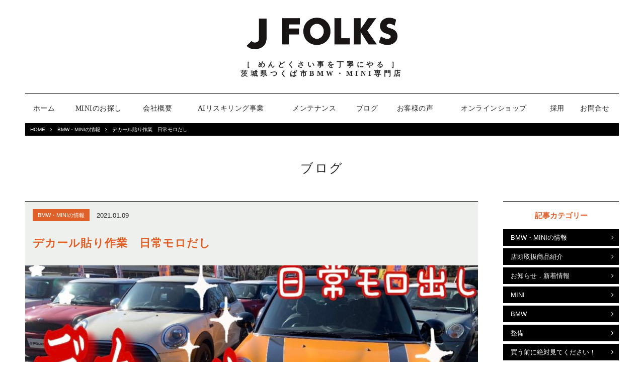

--- FILE ---
content_type: text/css
request_url: https://www.jfolks.com/wp-content/plugins/jat/css/home_top.css?ver=1
body_size: 442
content:
.jat-mainvisual {
  background: #eef0ee;
}

.jat-mainvisual__inner {
  max-width: 1260px;
  padding: 0 40px;
  margin-left: auto;
  margin-right: auto;
  position: relative;
}

@media (max-width: 900px) {
  .jat-mainvisual__inner {
    padding: 0 20px;
  }
}

.jat-mainvisual__img {
  width: 100%;
  height: auto;
}

.jat-mainvisual__text {
  width: calc(50% - 40px);
  font-size: 52px;
  font-weight: 700;
  line-height: 1.3;
  color: #fff;
  text-align: center;
}

@media (max-width: 1000px) {
  .jat-mainvisual__text {
    font-size: 48px;
  }
}

@media (max-width: 900px) {
  .jat-mainvisual__text {
    width: calc(50% - 20px);
  }
}

@media (max-width: 860px) {
  .jat-mainvisual__text {
    font-size: 32px;
  }
}

@media (max-width: 620px) {
  .jat-mainvisual__text {
    font-size: 24px;
  }
}

@media (max-width: 540px) {
  .jat-mainvisual__text {
    font-size: 18px;
  }
}

.jat-mainvisual__left-text {
  position: absolute;
  left: 40px;
  bottom: 5%;
}
.jat-mainvisual__right-text {
  position: absolute;
  right: 40px;
  bottom: 5%;
}

@media (max-width: 900px) {
  .jat-mainvisual__left-text {
    left: 20px;
  }
  .jat-mainvisual__right-text {
    position: absolute;
    right: 20px;
  }
}

.jat-line {
	display: flex;
	align-items: center;
	justify-content: center;
	gap: 100px;
	padding: 0 40px;
	margin-top: 32px;
}
@media (max-width: 620px) {
	.jat-line {
		padding: 0 20px;
	}
}
@media (max-width: 620px) {
	.jat-line {
		gap: 20px;
		margin-top: 24px;
	}
}
.jat-line__link {
	display: block;
	flex: 1;
	max-width: 320px;
}


.jat-line__link img {
	width: 100%;
	height: auto;
}

--- FILE ---
content_type: text/css
request_url: https://www.jfolks.com/wp-content/themes/folks/style.css?ver=1
body_size: 14485
content:
/*
Theme Name: JFOLKS 1.0
Theme URI: ---
Author: JFOLKS
Author URI: ---
Description: JFOLKS WordPress Themes
Version: 1.0.1ab
License: -
License URI: -
Tags: white

FontAwesome License: SIL Open Font License - http://scripts.sil.org/OFL
*/

/**
 * Reset
 * ==========================================================================
 */

html,
body,
div,
span,
applet,
object,
iframe,
h1,
h2,
h3,
h4,
h5,
h6,
p,
blockquote,
pre,
a,
abbr,
acronym,
address,
big,
cite,
code,
del,
dfn,
em,
font,
ins,
kbd,
q,
s,
samp,
small,
strike,
strong,
sub,
sup,
tt,
var,
dl,
dt,
dd,
ol,
ul,
li,
fieldset,
form,
label,
legend,
table,
caption,
tbody,
tfoot,
thead,
tr,
th,
td {
  margin: 0;
  padding: 0;
  border: 0;
  outline: 0;
  font-size: 100%;
  font-style: inherit;
  font-weight: inherit;
  font-family: inherit;
  vertical-align: baseline;
  background: transparent;
  -webkit-box-sizing: border-box;
  -moz-box-sizing: border-box;
  box-sizing: border-box;
}

body {
  line-height: 1;
}

*,
*:before,
*:after {
  -webkit-box-sizing: inherit;
  -moz-box-sizing: inherit;
  box-sizing: inherit;
}

article,
aside,
details,
figcaption,
figure,
footer,
header,
main,
nav,
section {
  display: block;
}

a {
  text-decoration: none;
  cursor: pointer;
  color: inherit;
  -webkit-tap-highlight-color: rgba(0, 0, 0, 0.3);
}

a:hover,
a:active {
  outline: 0;
}

a img {
  border: 0;
}

img {
  max-width: 100%;
  height: auto;
}

ul,
ol {
  list-style: none;
}

hr {
  display: block;
  height: 1px;
  border: 0;
  border-top: 1px solid #ccc;
  margin: 0 auto;
  padding: 0;
}

label {
  display: inline-block;
  vertical-align: middle;
}

pre {
  max-width: 100%;
  margin-bottom: 12px;
  padding: 10px;
  overflow: auto;
  line-height: 1.2;
  white-space: pre;
  white-space: pre-wrap;
  word-wrap: break-word;
  font-family: Inconsolata, monospace;
  background-color: rgba(0, 0, 0, 0.1);
  border: 1px solid #eee;
  -webkit-hyphens: none;
  -moz-hyphens: none;
  -ms-hyphens: none;
  hyphens: none;
}

input,
select,
button {
  margin: 0;
  padding: 0;
  vertical-align: middle;
  line-height: normal;
  font-size: inherit;
  -webkit-box-sizing: border-box;
  -moz-box-sizing: border-box;
  box-sizing: border-box;
}

input,
select {
  line-height: 1.5;
}

input[type="text"],
input[type="password"],
input[type="file"],
input[type="email"],
input[type="url"],
input[type="search"],
input[type="tel"],
input[type="number"],
input[type="date"],
input[type="datetime"],
input[type="datetime-local"],
input[type="month"],
input[type="week"],
input[type="time"],
input[type="range"],
input[type="color"],
input[type="button"],
input[type="submit"],
input[type="reset"],
select,
textarea,
button {
  border: none;
  outline: none;
  border-radius: 0;
}

input[type="radio"],
input[type="checkbox"],
input[type="file"],
input[type="date"],
input[type="datetime-local"],
input[type="month"],
input[type="week"],
input[type="time"],
input[type="range"],
input[type="color"],
input[type="button"],
input[type="submit"],
input[type="reset"],
select,
button,
label {
  cursor: pointer;
}

input[type="text"],
input[type="password"],
input[type="email"],
input[type="url"],
input[type="search"],
input[type="tel"],
input[type="image"],
input[type="button"],
input[type="submit"],
input[type="reset"],
textarea,
button {
  -webkit-appearance: none;
  -moz-appearance: none;
  appearance: none;
}

input[type="radio"],
input[type="checkbox"],
input[type="file"],
input[type="number"],
input[type="date"],
input[type="datetime"],
input[type="datetime-local"],
input[type="month"],
input[type="week"],
input[type="time"],
input[type="range"],
input[type="color"] {
  -webkit-appearance: normal;
  -moz-appearance: normal;
  appearance: normal;
}

input[type="radio"],
input[type="checkbox"] {
  position: relative;
  top: -0.11em;
}

input[type="number"],
input[type="datetime"],
input[type="color"] {
  background-image: -webkit-gradient(
    linear,
    left top,
    left bottom,
    from(#fff),
    to(#fff)
  );
  background-image: -webkit-linear-gradient(top, #fff, #fff);
}

input::-moz-focus-inner,
button::-moz-focus-inner {
  border: 0;
  padding: 0;
}

input[type="search"]::-webkit-search-cancel-button,
input[type="search"]::-webkit-search-decoration {
  -webkit-appearance: none;
}

button,
input[type="button"],
input[type="submit"],
input[type="reset"] {
  background: none;
}

::-webkit-input-placeholder,
::-moz-placeholder,
:-ms-input-placeholder,
:placeholder {
  line-height: inherit;
  color: #eee;
}

/**
  * Base
  * ==========================================================================
  */

/**
  * Fonts @font-face
  */

@font-face {
  font-family: FontAwesome;
  src: url("fonts/fontawesome-webfont.eot");
  src: url("fonts/fontawesome-webfont.woff") format("woff"),
    url("fonts/fontawesome-webfont.ttf") format("truetype");
  font-weight: normal;
  font-style: normal;
}

i {
  line-height: 1;
  letter-spacing: 0;
  font-weight: normal;
  font-style: normal;
  font-family: FontAwesome;
}

/**
  * General
  */

html {
  -webkit-text-size-adjust: 100%;
  -ms-text-size-adjust: 100%;
}

body {
  width: 100%;
  min-width: 320px;
  margin: 0 auto;
  overflow-x: hidden;
  line-height: 1;
  word-wrap: break-word;
  font-size: 13px;
  font-weight: 500;
  font-family: "游ゴシック", YuGothic, "ヒラギノ角ゴ ProN",
    "Hiragino Kaku Gothic ProN", "メイリオ", Meiryo, "ＭＳ ゴシック", sans-serif;
  color: #222;
  background: #fff;
}

::selection {
  background: #555;
  color: #fff;
}

::-moz-selection {
  background: #555;
  color: #fff;
}

/**
  * Table
  */

table {
  border-collapse: collapse;
  border-spacing: 0;
}

caption,
th,
td {
  font-weight: normal;
  text-align: left;
  word-break: break-all;
}

/**
  * Form
  */

form
  input:not([type="radio"]):not([type="checkbox"]):not([type="file"]):not(
    [type="range"]
  ):not([type="image"]):not([type="button"]):not([type="submit"]):not(
    [type="reset"]
  ),
form select,
form textarea {
  padding: 9px 10px;
  line-height: 1.3;
  font-family: inherit;
  background: #fff;
  border: 1px solid #888;
}

form
  input:not([type="radio"]):not([type="checkbox"]):not([type="file"]):not(
    [type="range"]
  ):not([type="image"]):not([type="button"]):not([type="submit"]):not(
    [type="reset"]
  ):hover,
form select:hover,
form textarea:hover {
  -webkit-box-shadow: 0 0 4px 0 rgba(0, 0, 0, 0.2) inset;
  box-shadow: 0 0 4px 0 rgba(0, 0, 0, 0.2) inset;
}

form
  input:not([type="radio"]):not([type="checkbox"]):not([type="file"]):not(
    [type="range"]
  ):not([type="image"]):not([type="button"]):not([type="submit"]):not(
    [type="reset"]
  ):focus,
form select:focus,
form textarea:focus {
  border: 1px solid #888;
}

form input[type="file"] {
  max-width: 220px;
  margin: 5px;
}

form input[type="number"] {
  max-width: 50px;
}

form input[type="color"] {
  max-width: 50px;
}

form select {
  padding: 6px 10px;
}

form textarea {
  width: 100%;
  height: 100px;
  vertical-align: top;
  line-height: 1.5;
  resize: vertical;
}

form button,
form input[type="button"],
form input[type="submit"],
form input[type="reset"] {
  min-width: 250px;
  margin: 10px;
  padding: 15px 5px;
  display: inline-block;
  vertical-align: middle;
  font-size: 18px;
  font-weight: bold;
  font-family: inherit;
  color: #fff;
  border-radius: 5px;
  -webkit-transition: background ease 0.2s;
  transition: background ease 0.2s;
}

form button[type="button"],
form button[type="submit"],
form input[type="button"],
form input[type="submit"] {
  background: #df6129;
}

form button[type="reset"],
form input[type="reset"] {
  background: #999;
}

form button:hover,
form input[type="button"]:hover,
form input[type="submit"]:hover,
form input[type="reset"]:hover {
  background: #000;
}

@media screen and (max-width: 700px) {
  form button,
  form input[type="button"],
  form input[type="submit"],
  form input[type="reset"] {
    min-width: 200px;
    font-size: 15px;
  }
}

@media screen and (max-width: 480px) {
  form button,
  form input[type="button"],
  form input[type="submit"],
  form input[type="reset"] {
    min-width: 150px;
    font-size: 14px;
  }
}

/**
  * WordPress
  */

.sticky {
}

.gallery-caption {
}

.bypostauthor {
}

div.fb-page,
div.fb-page iframe[style],
div.fb-page span {
  width: 100% !important;
}

/**
  * Class
  * ==========================================================================
  */

/**
  * Parts
  */

.categories {
  margin-right: 10px;
  padding: 5px 10px;
  display: inline-block;
  line-height: 1.3;
  font-size: 11px;
  color: #fff;
  background: #df6129;
}

.categories a:hover {
  text-decoration: underline;
}

time {
  margin: 5px 0;
  display: inline-block;
  vertical-align: middle;
}

/**
  * Button
  */

.view_more {
  max-width: 325px;
  margin: 30px auto;
  padding: 25px 5px;
  display: block;
  position: relative;
  text-align: center;
  letter-spacing: 0.1em;
  font-size: 16px;
  font-family: "游明朝", YuMincho, "ヒラギノ明朝 ProN", "Hiragino Mincho ProN",
    "ＭＳ Ｐ明朝", "MS PMincho", serif;
  border: 1px solid #000;
  -webkit-transition: color ease 0.2s, background ease 0.2s;
  transition: color ease 0.2s, background ease 0.2s;
}

.view_more:before {
  content: "";
  margin: 3px;
  display: block;
  position: absolute;
  top: 0;
  bottom: 0;
  left: 0;
  right: 0;
  border: 1px solid #000;
  -webkit-transition: border-color ease 0.2s;
  transition: border-color ease 0.2s;
}

.view_more:hover {
  color: #fff;
  background: #000;
}

.view_more:hover:before {
  border-color: #fff;
}

/**
  * Parts - Responsive
  */

@media screen and (max-width: 900px) {
  .view_more {
    max-width: 280px;
    font-size: 14px;
  }
}

@media screen and (max-width: 480px) {
  .view_more {
    max-width: 160px;
    padding: 20px 5px;
    font-size: 11px;
  }
}

/**
  * Layout
  * ==========================================================================
  */

/**
  * Frame
  */

#viewport {
  position: relative;
}

#container {
  width: 100%;
  position: relative;
  background: #fff;
}

#content {
  position: relative;
}

#content:after {
  content: "";
  display: block;
  clear: both;
}

.inside {
  max-width: 1260px;
  margin: 0 auto;
  padding: 0 40px;
  position: relative;
}

.inside:after {
  content: "";
  display: block;
  clear: both;
}

/**
  * Header
  */

header {
  padding-top: 30px;
  position: relative;
  z-index: 20;
}

header h1 {
  text-align: center;
}

header h1 a {
  display: inline-block;
  -webkit-transition: opacity ease 0.2s;
  transition: opacity ease 0.2s;
}

header h1 a:hover {
  opacity: 0.6;
}

header p {
  margin-top: 15px;
  margin-bottom: 30px;
  text-align: center;
  line-height: 1.3;
  letter-spacing: 0.4em;
  font-size: 14px;
  font-weight: bold;
  font-family: "游明朝", YuMincho, "ヒラギノ明朝 ProN", "Hiragino Mincho ProN",
    "ＭＳ Ｐ明朝", "MS PMincho", serif;
}

header p a {
  margin-top: 5px;
  display: inline-block;
  letter-spacing: 0.1em;
  font-size: 22px;
}

/**
  * Navi
  */

.globalnavi {
  border-top: 1px solid #000;
}

.globalnavi ul {
  width: 100%;
  display: table;
}

.globalnavi li {
  display: table-cell;
  position: relative;
  text-align: center;
  line-height: 1.3;
  letter-spacing: 0.5px;
  font-size: 14px;
  font-family: "游明朝", YuMincho, "ヒラギノ明朝 ProN", "Hiragino Mincho ProN",
    "ＭＳ Ｐ明朝", "MS PMincho", serif;
}

.globalnavi li a {
  padding: 20px 5px;
  display: block;
  -webkit-transition: color ease 0.2s;
  transition: color ease 0.2s;
}

.globalnavi li.current a,
.globalnavi li a:hover {
  color: #df6129;
}

.globalnavi li .child_page {
  display: none;
  position: absolute;
  top: 100%;
  left: -20px;
  right: -20px;
}

.globalnavi li:hover .child_page {
  display: block;
  font-size: 12px;
}

.globalnavi li .child_page:before {
  content: "";
  width: 10px;
  height: 10px;
  margin-top: -20px;
  margin-left: -10px;
  display: block;
  position: absolute;
  top: 0;
  left: 50%;
  border: 10px solid transparent;
  border-bottom: 10px solid #df6129;
}

.globalnavi li .child_page a {
  padding: 15px 10px;
  color: #fff;
  background: #df6129;
  -webkit-transition: background ease 0.2s;
  transition: background ease 0.2s;
}

.globalnavi li .child_page a.current,
.globalnavi li .child_page a:hover {
  background: #9a451e;
}

/**
  * Main
  */

main.multi_column {
  width: 100%;
  margin-right: -230px;
  padding-right: 280px;
  float: left;
}

article {
  margin-bottom: 100px;
}

article .thumbnail img {
  display: block;
}

article .editor-area {
  margin-top: 30px;
}

/**
  * Sidebar
  */

.sidebar {
  width: 230px;
  margin-bottom: 100px;
  float: right;
  overflow: hidden;
}

.sidebar section {
  padding-top: 20px;
  border-top: 1px solid #000;
  margin-bottom: 20px;
}

.sidebar h3 {
  margin-bottom: 20px;
  text-align: center;
  font-size: 15px;
  font-weight: bold;
  color: #df6129;
}

.sidebar li {
  font-size: 13px;
}

.sidebar li:not(:first-child) {
  margin-top: 5px;
}

.sidebar li a {
  padding: 10px 30px 10px 15px;
  display: block;
  position: relative;
  color: #fff;
  background: #000;
  -webkit-transition: background ease 0.2s;
  transition: background ease 0.2s;
}

.sidebar li a:after {
  content: "\f105";
  position: absolute;
  top: 50%;
  right: 10px;
  line-height: 0;
  font-family: FontAwesome;
}

.sidebar li a:hover {
  background: #555;
}

.bunner-lists a {
  display: block;
  -webkit-transition: opacity ease 0.2s;
  transition: opacity ease 0.2s;
}

.bunner-lists a:hover {
  opacity: 0.8;
}

.bunner-lists a:not(:first-child) {
  margin-top: 10px;
}

.bunner-lists img {
  display: block;
}

/**
  * Footer
  */

footer {
  padding-top: 30px;
  position: relative;
  color: #fff;
  background: #000;
}

footer h1 {
  text-align: center;
}

footer h1 a {
  display: inline-block;
}

footer ul {
  width: 100%;
  padding: 15px 30px;
  display: table;
}

footer li {
  display: table-cell;
  text-align: center;
  line-height: 1.3;
  letter-spacing: 0.5px;
  font-size: 12px;
  font-family: "游明朝", YuMincho, "ヒラギノ明朝 ProN", "Hiragino Mincho ProN",
    "ＭＳ Ｐ明朝", "MS PMincho", serif;
}

footer li a {
  padding: 15px 10px;
  display: block;
  -webkit-transition: color ease 0.2s;
  transition: color ease 0.2s;
}

footer li.current a,
footer li a:hover {
  color: #df6129;
}

footer small {
  padding: 10px;
  display: block;
  text-align: center;
  line-height: 1.3;
  letter-spacing: 0.1em;
  font-size: 11px;
  font-weight: normal;
  font-family: "游明朝", YuMincho, "ヒラギノ明朝 ProN", "Hiragino Mincho ProN",
    "ＭＳ Ｐ明朝", "MS PMincho", serif;
  background: #df6229;
}

/**
  * Module
  * ==========================================================================
  */

/**
  * Breadcrumb
  */

#breadcrumb {
  margin-bottom: 30px;
  padding: 5px 10px;
  color: #fff;
  background: #000;
}

#breadcrumb ul:after {
  content: "";
  display: block;
  clear: both;
}

#breadcrumb li {
  float: left;
  line-height: 1.5;
  font-size: 10px;
}

#breadcrumb li:not(:first-child):before {
  content: "\f105";
  margin: 0 10px;
  line-height: 0;
  font-family: FontAwesome;
}

#breadcrumb li a:hover {
  text-decoration: underline;
}

/**
  * Paging
  */

#paging {
  margin-top: 30px;
  text-align: center;
  font-size: 12px;
}

#paging li {
  margin: 0 2px 4px;
  display: inline-block;
  font-size: 13px;
}

#paging a {
  display: block;
  color: #fff;
  background: #ccc;
  -webkit-transition: background ease 0.2s;
  transition: background ease 0.2s;
}

#paging a:hover {
  background: #df6129;
}

#paging .page-numbers:not(.dots) {
  padding: 8px 12px;
}

#paging .current {
  display: block;
  color: #fff;
  background: #df6129;
}

#paging .dots {
  vertical-align: sub;
}

/**
  * Pagelinks
  */

.pagelinks {
  margin-top: 100px;
  text-align: center;
  font-size: 12px;
}

.pagelinks p {
  margin-bottom: 10px;
}

.pagelinks span {
  margin: 0 2px;
  padding: 15px 10px;
  display: inline-block;
  font-size: 11px;
  border-bottom: 1px solid #aaa;
}

.pagelinks a {
  display: inline-block;
  color: #fff;
  background: #df6129;
}

.pagelinks a:hover {
  background: #000;
}

/**
  * Posts content
  * ==========================================================================
  */

/**
  * Posts common
  */

.category-title {
  margin-bottom: 15px;
  padding: 10px 15px;
  line-height: 1.3;
  font-size: 18px;
  font-family: "游明朝", YuMincho, "ヒラギノ明朝 ProN", "Hiragino Mincho ProN",
    "ＭＳ Ｐ明朝", "MS PMincho", serif;
  color: #fff;
  background: #000;
}

/**
  * Card-archive
  */

#card-archive {
  background: #eef0ee;
}

#card-archive ul:after {
  content: "";
  display: block;
  clear: both;
}

#card-archive ul li {
  width: 33.3%;
  padding: 10px;
  float: left;
}

#card-archive ul li:nth-child(3n + 1) {
  clear: both;
}

#card-archive ul li a {
  padding: 15px;
  display: block;
  background: #fff;
  border: 2px solid #fff;
  -webkit-transition: background ease 0.2s, border-color ease 0.2s;
  transition: background ease 0.2s, border-color ease 0.2s;
}

#card-archive ul li a:hover {
  background: #eee;
  border-color: #df6229;
}

#card-archive ul li time {
  padding: 2px 8px;
  display: inline-block;
  font-size: 12px;
  color: #fff;
  background: #df6229;
}

#card-archive ul li h2,
#card-archive ul li h3 {
  margin-top: 10px;
  line-height: 1.3;
  font-size: 16px;
  font-weight: bold;
}

#card-archive ul li p {
  margin-top: 8px;
  line-height: 1.3;
  font-size: 12px;
}

#card-archive ul li .thumbnail {
  margin-top: 10px;
}

#card-archive ul li .thumbnail img {
  margin: 0 auto;
  display: block;
}

@media screen and (max-width: 900px) {
  #card-archive ul li {
    padding: 3px;
  }

  #card-archive ul li a {
    padding: 10px;
  }
}

@media screen and (max-width: 700px) {
  #card-archive ul li:nth-child(3n + 1) {
    clear: none;
  }

  #card-archive ul li:nth-child(2n + 1) {
    clear: both;
  }

  #card-archive ul li h2 {
    font-size: 14px;
  }

  #card-archive ul li p {
    font-size: 11px;
  }
}

@media screen and (max-width: 600px) {
  #card-archive ul li {
    width: 50%;
  }
}

@media screen and (max-width: 480px) {
  #card-archive ul li h2 {
    font-size: 12px;
  }

  #card-archive ul li p {
    font-size: 10px;
  }
}

/**
  * Posts-archive
  */

#post-archive {
  margin-bottom: 50px;
}

#post-archive ul li {
  padding: 20px 0;
  border-bottom: 1px solid #000;
}

#post-archive ul li:first-child {
  border-top: 1px solid #000;
}

#post-archive ul li:after {
  content: "";
  display: block;
  clear: both;
}

#post-archive ul li .thumbnail {
  width: 250px;
  float: left;
}

#post-archive ul li .thumbnail a {
  display: block;
  -webkit-transition: opacity ease 0.2s;
  transition: opacity ease 0.2s;
}

#post-archive ul li .thumbnail a:hover {
  opacity: 0.8;
}

#post-archive ul li .thumbnail img {
  display: block;
}

#post-archive ul li .post-content {
  margin-left: 270px;
}

#post-archive ul li h2 {
  margin-top: 10px;
  line-height: 1.3;
  letter-spacing: 0.05em;
  font-size: 18px;
  font-weight: bold;
  color: #df6129;
}

#post-archive ul li h2 a:hover {
  text-decoration: underline;
}

#post-archive .excerpt {
  margin-top: 10px;
}

#post-archive .excerpt p {
  line-height: 1.5;
  font-size: 12px;
}

@media screen and (max-width: 700px) {
  #post-archive ul li .thumbnail {
    width: 200px;
  }

  #post-archive ul li .post-content {
    margin-left: 220px;
  }
}

@media screen and (max-width: 480px) {
  #post-archive ul li .thumbnail {
    width: 120px;
  }

  #post-archive ul li .post-content {
    margin-left: 130px;
  }

  #post-archive ul li h2 {
    margin-top: 5px;
    font-size: 13px;
  }

  #post-archive .excerpt {
    margin-top: 5px;
  }

  #post-archive .excerpt p {
    font-size: 10px;
  }
}

/**
  * Posts-single
  */

#post-single {
  border-top: 1px solid #000;
}

#post-title {
  padding: 15px;
  background: #eef0ed;
}

#post-title h1 {
  margin: 30px auto 15px;
  line-height: 1.3;
  letter-spacing: 0.05em;
  font-size: 22px;
  font-weight: bold;
  color: #df6129;
}

#post-single .wp_social_bookmarking-block {
  margin-bottom: 30px;
  padding: 0 10px;
  background: #000;
}

#post-single .wp_social_bookmarking-block .wp_social_bookmarking_light {
  padding-top: 10px !important;
  padding-bottom: 8px !important;
}

@media screen and (max-width: 480px) {
  #post-title h1 {
    margin: 10px auto;
    font-size: 16px;
  }
}

/**
  * BMW_MINI common
  */

#type_nav {
  margin-bottom: 15px;
  text-align: right;
}

#type_nav a {
  padding: 5px 15px;
  display: inline-block;
  letter-spacing: 0.05em;
  font-size: 14px;
  font-family: "游明朝", YuMincho, "ヒラギノ明朝 ProN", "Hiragino Mincho ProN",
    "ＭＳ Ｐ明朝", "MS PMincho", serif;
  border: 1px solid #999;
  -webkit-transition: color ease 0.2s, background ease 0.2s,
    border-color ease 0.2s;
  transition: color ease 0.2s, background ease 0.2s, border-color ease 0.2s;
}

#type_nav a.current,
#type_nav a:hover {
  color: #fff;
  background: #df6129;
  border-color: #df6129;
}

#type_nav a:not(:first-child) {
  margin-left: 5px;
}

.car_detail-table {
  width: 100%;
}

.car_detail-table th,
.car_detail-table td {
  padding: 7px 0 7px 10px;
  line-height: 1.3;
  letter-spacing: -0.05em;
  font-size: 12px;
  border-bottom: 1px dotted #000;
}

.car_detail-table th {
  width: 90px;
  min-width: 90px;
  background: #eef0ee;
}

.car_price p {
  display: inline-block;
  font-size: 18px;
  font-weight: bold;
  color: #df6129;
}

.car_price p:not(:first-child) {
  margin-left: 25px;
}

.car_price p .price {
  position: relative;
  top: 3px;
  vertical-align: bottom;
  font-size: 30px;
}

.car_price p .yen {
  font-size: 22px;
}

@media screen and (max-width: 700px) {
  #type_nav {
    text-align: center;
  }
}

@media screen and (max-width: 480px) {
  #type_nav a {
    font-size: 12px;
  }
}

/**
  * BMW_MINI-archive
  */

#bmw-mini-archive {
  margin-bottom: 50px;
  padding-top: 15px;
  border-top: 1px solid #000;
}

#bmw-mini-archive ul {
  width: calc(100% + 20px);
  position: relative;
  left: -10px;
}

#bmw-mini-archive ul:after {
  content: "";
  display: block;
  clear: both;
}

#bmw-mini-archive ul li {
  margin-bottom: 30px;
  padding: 0 10px;
  float: left;
}

#bmw-mini-archive ul li .car-header a {
  display: block;
  -webkit-transition: opacity ease 0.2s;
  transition: opacity ease 0.2s;
}

#bmw-mini-archive ul li .car-header a:hover {
  opacity: 0.8;
}

#bmw-mini-archive ul li .thumbnail img {
  display: block;
}

#bmw-mini-archive ul li h2 {
  padding: 5px 10px;
  line-height: 1.3;
  letter-spacing: 0.05em;
  font-size: 14px;
  font-weight: bold;
  color: #fff;
  background: #000;
}

#bmw-mini-archive ul li .car-footer {
  padding: 5px 0;
}

#bmw-mini-archive ul li .car_price {
  margin: 3px 10px;
  display: inline-block;
}

#bmw-mini-archive ul li .car_link {
  padding: 5px 10px;
  display: block;
  float: right;
  font-size: 14px;
  font-weight: bold;
  color: #df6129;
  background: #f5dbcf;
  -webkit-transition: color ease 0.2s, background ease 0.2s;
  transition: color ease 0.2s, background ease 0.2s;
}

#bmw-mini-archive ul li .car_link:hover {
  color: #fff;
  background: #df6129;
}

#bmw-mini-archive ul li .car_link:after {
  content: "\f107";
  margin-left: 10px;
  line-height: 0;
  font-family: FontAwesome;
}

#bmw-mini-front:after {
  content: "";
  display: block;
  clear: both;
}

#bmw-mini-front section {
  width: 50%;
  float: left;
}

#bmw-mini-front section:first-child {
  padding-right: 15px;
  border-right: 1px solid #999;
}

#bmw-mini-front section:first-child + section {
  padding-left: 15px;
}

@media screen and (min-width: 901px) {
  #bmw-mini-archive ul li {
    width: 25%;
  }

  #bmw-mini-archive ul li:nth-child(4n + 1) {
    clear: both;
  }

  #bmw-mini-front section ul li {
    width: 50%;
  }

  #bmw-mini-front ul li:nth-child(4n + 1) {
    clear: none;
  }

  #bmw-mini-front ul li:nth-child(2n + 1) {
    clear: both;
  }
}

@media screen and (max-width: 900px) and (min-width: 601px) {
  #bmw-mini-archive ul li {
    width: 33.3%;
  }

  #bmw-mini-archive ul li:nth-child(3n + 1) {
    clear: both;
  }

  #bmw-mini-front section ul li {
    width: 50%;
  }

  #bmw-mini-front ul li:nth-child(3n + 1) {
    clear: none;
  }

  #bmw-mini-front ul li:nth-child(2n + 1) {
    clear: both;
  }

  #bmw-mini-front section ul li {
    width: auto;
    float: none;
  }

  #bmw-mini-front section ul li:nth-child(2n + 1) {
    clear: none;
  }
}

@media screen and (max-width: 600px) and (min-width: 481px) {
  #bmw-mini-archive ul li {
    width: 50%;
  }

  #bmw-mini-archive ul li:nth-child(2n + 1) {
    clear: both;
  }

  #bmw-mini-front section ul li {
    width: auto;
    float: none;
  }

  #bmw-mini-front section ul li:nth-child(2n + 1) {
    clear: none;
  }
}

@media screen and (max-width: 480px) {
  #bmw-mini-archive ul li {
    width: auto;
    float: none;
  }

  #bmw-mini-archive ul li:nth-child(2n + 1) {
    clear: none;
  }

  #bmw-mini-front section {
    width: auto;
    float: none;
  }

  #bmw-mini-front section:first-child {
    padding-right: 0;
    border-right: none;
  }

  #bmw-mini-front section:not(:first-child) {
    margin-top: 50px;
  }
}

@media screen and (max-width: 700px) {
  .car_detail-table th,
  .car_detail-table td {
    font-size: 10px;
  }

  .car_detail-table th {
    width: auto;
    min-width: 0;
  }
}

/**
  * BMW_MINI-single
  */

#bmw-mini-single section {
  margin-top: 30px;
}

#bmw-mini-single section > h1 {
  padding: 5px 15px;
  line-height: 1.3;
  font-size: 15px;
  color: #fff;
  background: #df6129;
}

#bmw-mini-single #cars_editor-area {
  padding: 0 30px;
  line-height: 1.5;
}

#bmw-mini-title h1 {
  padding: 10px 15px;
  line-height: 1.3;
  letter-spacing: 0.05em;
  font-size: 22px;
  font-weight: bold;
  color: #fff;
  background: #000;
}

#bmw-mini-title .car_price {
  padding: 15px 0 25px;
}

#car_summary:after {
  content: "";
  display: block;
  clear: both;
}

#car_gallery {
  width: 700px;
  float: left;
}

#car_gallery img {
  margin: 0 auto;
  display: block;
}

#car_gallery .viewer {
  position: relative;
  background: #000;
}

#car_gallery .viewer li {
  position: absolute;
  top: 0;
  bottom: 0;
  right: 0;
  left: 0;
  opacity: 0;
  -webkit-transition: opacity ease 0.5s;
  transition: opacity ease 0.9s;
}

#car_gallery .viewer li.show {
  position: relative;
  z-index: 1;
  opacity: 1;
}

#car_gallery figcaption {
  padding: 10px 15px;
  text-align: center;
  line-height: 1.3;
  color: #fff;
  background: #000;
}

#car_gallery .gallery_thumbnail {
  margin-top: 10px;
  padding: 10px 25px;
  position: relative;
  background: #edefed;
}

#car_gallery .gallery_thumbnail .inner {
  overflow: hidden;
}

#car_gallery .gallery_thumbnail-nav {
  position: absolute;
  top: 0;
  bottom: 0;
  left: 0;
  right: 0;
}

#car_gallery .gallery_thumbnail-nav a {
  width: 25px;
  padding: 10px 0;
  position: absolute;
  top: 0;
  bottom: 0;
  text-align: center;
  line-height: 0;
  font-size: 18px;
  color: #df6129;
  -webkit-transition: color ease 0.2s, background ease 0.2s;
  transition: color ease 0.2s, background ease 0.2s;
}

#car_gallery .gallery_thumbnail-nav i {
  margin-top: -9px;
  position: absolute;
  top: 50%;
  left: 0;
  right: 0;
}

#car_gallery .gallery_thumbnail-nav a:hover {
  color: #fff;
  background: #df6129;
}

#car_gallery .gallery_thumbnail-nav .left {
  left: 0;
}

#car_gallery .gallery_thumbnail-nav .right {
  right: 0;
}

#car_gallery .gallery_thumbnail ul {
  position: relative;
  z-index: 2;
  -webkit-transition: -webkit-transform ease 0.3s;
  transition: transform ease 0.3s;
}

#car_gallery .gallery_thumbnail ul:after {
  content: "";
  display: block;
  clear: both;
}

#car_gallery .gallery_thumbnail li {
  width: 20%;
  float: left;
}

#car_gallery .gallery_thumbnail li a {
  padding: 0 5px;
  display: block;
  -webkit-transition: opacity ease 0.2s;
  transition: opacity ease 0.2s;
}

#car_gallery .gallery_thumbnail li a:hover {
  opacity: 0.7;
}

#car_information {
  margin-left: 740px;
}

#car_information .car_detail-table {
  border-top: 1px dotted #000;
}

#car_information .car_contact-link {
  max-width: 250px;
  margin: 30px auto 0;
  padding: 10px;
  display: block;
  text-align: center;
  line-height: 1.3;
  font-size: 18px;
  color: #fff;
  background: #df6129;
  border-radius: 5px;
  -webkit-transition: background ease 0.2s;
  transition: background ease 0.2s;
}

#car_information .car_contact-link:hover {
  background: #000;
}

#car_share {
  margin-top: 20px;
  text-align: center;
}

#car_share a {
  margin: 0 2px;
  display: inline-block;
  -webkit-transition: opacity ease 0.2s;
  transition: opacity ease 0.2s;
}

#car_share a:hover {
  opacity: 0.8;
}

#car_share img {
  display: block;
}

#equipment_list {
  width: calc(100% + 5px);
  margin-top: 10px;
  position: relative;
  left: -2px;
}

#equipment_list:after {
  content: "";
  display: block;
  clear: both;
}

#equipment_list li {
  width: 16.66%;
  padding: 13px 5px;
  float: left;
  text-align: center;
  line-height: 1.3;
  letter-spacing: -0.05em;
  color: #999;
  background: #edefed;
  border: 2px solid #fff;
}

#equipment_list li.current {
  color: #000;
  background: #fbddcf;
}

#equipment_list li:nth-child(6n + 1) {
  clear: both;
}

#caution {
  margin-top: 5px;
}

#caution p {
  line-height: 1.3;
  font-size: 12px;
}

#car_data-text,
#car_data-input {
  display: none;
}

@media screen and (max-width: 1080px) {
  #car_gallery {
    width: 70%;
  }

  #car_information {
    margin-left: 70%;
    padding-left: 20px;
  }
}

@media screen and (max-width: 740px) {
  #car_gallery {
    width: auto;
    float: none;
  }

  #car_gallery .gallery_thumbnail li {
    width: 20%;
  }

  #car_information {
    margin-top: 30px;
    margin-left: 0;
    padding-left: 0;
  }
}

@media screen and (max-width: 900px) {
  #car_gallery .gallery_thumbnail li {
    width: 25%;
  }

  #equipment_list li {
    width: 20%;
    font-size: 11px;
  }

  #equipment_list li:nth-child(6n + 1) {
    clear: none;
  }

  #equipment_list li:nth-child(5n + 1) {
    clear: both;
  }
}

@media screen and (max-width: 700px) {
  #bmw-mini-title h1 {
    font-size: 18px;
  }

  #bmw-mini-single .car_price p {
    font-size: 15px;
  }

  #bmw-mini-single .car_price p .price {
    font-size: 24px;
  }

  #bmw-mini-single .car_price p .yen {
    font-size: inherit;
  }

  #bmw-mini-single .car_detail-table th {
    width: auto;
    min-width: 0;
  }

  #equipment_list li {
    width: 25%;
    font-size: 10px;
  }

  #equipment_list li:nth-child(5n + 1) {
    clear: none;
  }

  #equipment_list li:nth-child(4n + 1) {
    clear: both;
  }
}

@media screen and (max-width: 600px) {
  #car_gallery .gallery_thumbnail li {
    width: 25%;
  }
}

@media screen and (max-width: 480px) {
  #bmw-mini-title h1 {
    font-size: 15px;
  }

  #bmw-mini-single .car_price p {
    font-size: 12px;
  }

  #bmw-mini-single .car_price p:not(:first-child) {
    margin-left: 15px;
  }

  #bmw-mini-single .car_price p .price {
    top: 0;
    font-size: 15px;
  }

  #car_gallery .gallery_thumbnail li {
    width: 33.3%;
  }

  #car_gallery figcaption {
    font-size: 10px;
  }

  #equipment_list li {
    width: 33.3%;
    font-size: 8px;
  }

  #equipment_list li:nth-child(4n + 1) {
    clear: none;
  }

  #equipment_list li:nth-child(3n + 1) {
    clear: both;
  }

  #caution p {
    font-size: 10px;
  }

  #bmw-mini-single #cars_editor-area {
    padding: 0;
  }
}

/**
  * Gallery-archive
  */

#gallery-archive {
  margin-bottom: 50px;
}

#gallery-archive #paging {
  padding-top: 30px;
  border-top: 1px solid #000;
}

#gallery-archive ul:after {
  content: "";
  display: block;
  clear: both;
}

#gallery-archive ul li {
  width: 33.33%;
  float: left;
}

#gallery-archive ul li a {
  display: block;
  position: relative;
}

#gallery-archive ul li .background_thumbnail {
  height: 150px;
  background: no-repeat center;
  background-size: cover;
}

#gallery-archive ul li h2 {
  position: absolute;
  top: 0;
  bottom: 0;
  left: 0;
  right: 0;
  text-align: center;
  line-height: 1.3;
  letter-spacing: 0.05em;
  font-size: 18px;
  font-weight: bold;
  color: #fff;
  opacity: 0;
  -webkit-transition: opacity ease 0.2s;
  transition: opacity ease 0.2s;
}

#gallery-archive ul li a:hover h2 {
  opacity: 1;
}

#gallery-archive ul li h2:before {
  content: "";
  position: absolute;
  top: 0;
  bottom: 0;
  left: 0;
  right: 0;
  background: rgba(223, 98, 41, 0.7);
}

#gallery-archive ul li h2 span {
  margin-top: -10px;
  position: absolute;
  top: 50%;
  left: 0;
  right: 0;
  z-index: 2;
  text-decoration: underline;
}

@media screen and (max-width: 600px) {
  #gallery-archive ul li {
    width: 50%;
  }
}

@media screen and (max-width: 480px) {
  #gallery-archive ul li {
    width: 50%;
  }

  #gallery-archive ul li .background_thumbnail {
    height: 130px;
  }
}

/**
  * Gallery-single
  */

#gallery-title {
  margin-bottom: 20px;
  padding: 10px 15px;
  line-height: 1.3;
  letter-spacing: 0.05em;
  font-size: 18px;
  font-family: "游明朝", YuMincho, "ヒラギノ明朝 ProN", "Hiragino Mincho ProN",
    "ＭＳ Ｐ明朝", "MS PMincho", serif;
  color: #fff;
  background: #000;
}

#gallery-title i {
  margin: 0 10px;
  line-height: 0;
  font-size: 22px;
}

#image_gallery .viewer {
  padding-bottom: 20px;
  position: relative;
  border-bottom: 1px solid #000;
}

#image_gallery .viewer li {
  position: absolute;
  top: 0;
  bottom: 0;
  right: 0;
  left: 0;
  opacity: 0;
  -webkit-transition: opacity ease 0.5s;
  transition: opacity ease 0.9s;
}

#image_gallery .viewer li.show {
  position: relative;
  z-index: 1;
  opacity: 1;
}

#image_gallery figcaption {
  padding: 15px 15px 0;
  text-align: center;
  line-height: 1.3;
}

#image_gallery .gallery_thumbnail-nav {
  margin-top: 15px;
  position: relative;
  text-align: center;
}

#image_gallery .gallery_thumbnail-nav .history_back {
  padding: 10px 15px;
  display: inline-block;
  line-height: 1.3;
  font-size: 15px;
  color: #fff;
  background: #df6129;
  -webkit-transition: background ease 0.2s;
  transition: background ease 0.2s;
}

#image_gallery .gallery_thumbnail-nav .history_back:hover {
  background: #000;
}

#image_gallery .gallery_thumbnail-nav .left,
#image_gallery .gallery_thumbnail-nav .right {
  width: 40px;
  margin-top: -19px;
  padding: 10px 0;
  position: absolute;
  top: 50%;
  text-align: center;
  font-size: 18px;
  color: #fff;
  background: #ccc;
  -webkit-transition: background ease 0.2s;
  transition: background ease 0.2s;
}

#image_gallery .gallery_thumbnail-nav a:hover {
  color: #fff;
  background: #df6129;
}

#image_gallery .gallery_thumbnail-nav .left {
  left: 0;
}

#image_gallery .gallery_thumbnail-nav .right {
  right: 0;
}

@media screen and (max-width: 480px) {
  #gallery-title {
    font-size: 15px;
  }

  #image_gallery figcaption {
    font-size: 10px;
  }

  #image_gallery .gallery_thumbnail-nav .history_back {
    font-size: 12px;
  }

  #image_gallery .gallery_thumbnail-nav .left,
  #image_gallery .gallery_thumbnail-nav .right {
    width: 36px;
    padding: 12px 0;
    font-size: 11px;
  }
}

/**
  * Voice-archive
  */

#voice-archive {
  margin-bottom: 30px;
  padding: 50px 0;
  border-top: 1px solid #000;
}

#voice-archive #paging {
  padding-top: 30px;
  border-top: 1px solid #000;
}

#voice-archive ul {
  text-align: center;
  font-size: 0;
}

#voice-archive ul li {
  width: 33.33%;
  margin-bottom: 30px;
  padding: 0 10px;
  display: inline-block;
  vertical-align: top;
}

#voice-archive ul li a {
  display: block;
  position: relative;
  border-radius: 50%;
}

#voice-archive ul li .post-content {
  padding: 0 15px;
  position: absolute;
  top: 0;
  bottom: 0;
  left: 0;
  right: 0;
  text-align: center;
  color: #fff;
  background: rgba(223, 97, 41, 0.7);
  opacity: 0;
  border-radius: 50%;
  -webkit-transition: opacity ease 0.2s;
  transition: opacity ease 0.2s;
}

#voice-archive ul li a:hover .post-content {
  opacity: 1;
}

#voice-archive ul li h3 {
  margin-top: 35%;
  margin-bottom: 10px;
  line-height: 1.3;
  font-size: 18px;
  font-weight: bold;
}

#voice-archive ul li p {
  margin: 5px 10px;
  display: inline-block;
  font-size: 14px;
  font-weight: bold;
}

@media screen and (max-width: 900px) {
  #voice-archive ul li {
    padding: 0 5px;
  }

  #voice-archive ul li h3 {
    margin-top: 35%;
    font-size: 15px;
  }
}

@media screen and (max-width: 700px) {
  #voice-archive ul li {
    width: 50%;
  }

  #voice-archive ul li p {
    font-size: 11px;
  }
}

@media screen and (max-width: 600px) {
  #voice-archive ul li .post-content {
    margin-top: 15px;
    padding: 0;
    position: static;
    opacity: 1;
    color: #000;
    background: none;
  }

  #voice-archive ul li h3 {
    margin-top: 0;
    font-size: 13px;
  }
}

@media screen and (max-width: 480px) {
  #voice-archive ul li h3 {
    font-size: 12px;
  }

  #voice-archive ul li p {
    font-size: 10px;
  }
}

/**
  * Voice-single
  */

#voice-single:after {
  content: "";
  display: block;
  clear: both;
}

#voice-single .thumbnail {
  width: 320px;
  float: left;
}

#voice-single .thumbnail img {
  margin: 0 auto;
  display: block;
}

#voice-single .post-content {
  margin-left: 350px;
}

#voice-title h2 {
  margin-bottom: 15px;
  padding: 30px 0;
  line-height: 1.3;
  letter-spacing: 0.05em;
  font-size: 18px;
  font-family: "游明朝", YuMincho, "ヒラギノ明朝 ProN", "Hiragino Mincho ProN",
    "ＭＳ Ｐ明朝", "MS PMincho", serif;
  border-top: 1px solid #000;
  border-bottom: 1px solid #000;
}

#voice-title p {
  margin: 5px 10px;
  display: inline-block;
  font-size: 14px;
  font-weight: bold;
}

@media screen and (max-width: 900px) {
  #voice-single .thumbnail {
    width: 280px;
    margin-right: 30px;
    margin-bottom: 10px;
  }

  #voice-single .post-content {
    margin-left: 0;
  }

  #voice-title {
    margin-left: 300px;
  }
}

@media screen and (max-width: 600px) {
  #voice-single .thumbnail {
    width: auto;
    margin-bottom: 30px;
    margin-right: 0;
    float: none;
  }

  #voice-title {
    margin-left: 0;
  }
}

/**
  * Noposts
  */

.noposts {
  max-width: 700px;
  margin: 30px auto;
}

.noposts-title {
  margin-bottom: 30px;
  line-height: 1.3;
  font-size: 20px;
  font-family: "游明朝", YuMincho, "ヒラギノ明朝 ProN", "Hiragino Mincho ProN",
    "ＭＳ Ｐ明朝", "MS PMincho", serif;
}

.noposts-area {
  padding: 30px;
  background: #eee;
  border: 1px solid #fff;
}

.noposts-area h2 {
  margin-bottom: 10px;
  line-height: 1.3;
  font-size: 16px;
}

.noposts-area p {
  margin-bottom: 10px;
  line-height: 1.5;
}

.noposts-area > :last-child {
  margin-bottom: 0;
}

/**
  * Front
  * ==========================================================================
  */

/**
  * Mainview
  */

#mainview {
  height: 523px;
  /*background: url(images/mainview.jpg) no-repeat center;*/
  background: url(/wp-content/uploads/2020/01/top.jpg) no-repeat center;
  background-size: cover;
}

#mainview p {
  padding-top: 90px;
  padding-left: 90px;
  line-height: 1.2;
  letter-spacing: 0.2em;
  font-size: 24px;
  font-family: "游明朝", YuMincho, "ヒラギノ明朝 ProN", "Hiragino Mincho ProN",
    "ＭＳ Ｐ明朝", "MS PMincho", serif;
}

/**
  * Front-content
  */

#front-content section {
  padding-bottom: 30px;
}

#front-content section .section-title {
  padding: 30px 0;
  text-align: center;
}

#front-content section .section-title h1,
#front-content section .section-title .h1tag {
  line-height: 1.3;
  letter-spacing: 0.05em;
  font-size: 25px;
  font-family: "游明朝", YuMincho, "ヒラギノ明朝 ProN", "Hiragino Mincho ProN",
    "ＭＳ Ｐ明朝", "MS PMincho", serif;
}

#front-content section .section-title h1 span,
#front-content section .section-title .h1tag span {
  display: block;
  font-size: 18px;
}

#front-content section .section-title p {
  margin-top: 3px;
}

/**
  * Front-recommended
  */

#front-recommended {
}

#recommended-archive:after {
  content: "";
  display: block;
  clear: both;
}

#recommended-archive section {
  width: 50%;
  padding: 0 15px;
  float: left;
  position: relative;
  border-right: 1px solid #000;
}

#recommended-archive section:first-child {
  border-left: 1px solid #000;
}

#recommended-archive section h1 {
  margin-bottom: 30px;
  text-align: center;
  letter-spacing: 0.05em;
  font-size: 22px;
  font-family: "游明朝", YuMincho, "ヒラギノ明朝 ProN", "Hiragino Mincho ProN",
    "ＭＳ Ｐ明朝", "MS PMincho", serif;
}

#recommended-archive section .inner {
  overflow: hidden;
}

#recommended-nav {
  position: absolute;
  top: 0;
  left: 0;
  right: 0;
  z-index: 3;
}

#recommended-nav a {
  width: 25px;
  padding: 10px 0;
  position: absolute;
  top: 120px;
  text-align: center;
  line-height: 0;
  font-size: 18px;
  color: #999;
  -webkit-transition: color ease 0.2s, background ease 0.2s;
  transition: color ease 0.2s, background ease 0.2s;
}

#recommended-nav a:hover {
  color: #fff;
  background: #df6129;
}

#recommended-nav .left {
  left: 0;
}

#recommended-nav .right {
  right: 0;
}

#recommended-archive ul {
  position: relative;
  z-index: 2;
  -webkit-transition: -webkit-transform ease 0.3s;
  transition: transform ease 0.3s;
}

#recommended-archive ul:after {
  content: "";
  display: block;
  clear: both;
}

#recommended-archive li {
  width: 50%;
  float: left;
}

#recommended-archive li a {
  margin: 0 10px;
  display: block;
  -webkit-transition: opacity ease 0.2s;
  transition: opacity ease 0.2s;
}

#recommended-archive li a:hover {
  opacity: 0.8;
}

#recommended-archive li h2 {
  margin: 5px auto;
  line-height: 1.3;
  font-size: 15px;
  font-weight: bold;
}

#recommended-archive li p {
  margin-right: 10px;
  display: inline-block;
  line-height: 1.3;
}

#recommended-archive li p.price {
  margin-right: 0;
  display: block;
}

/**
  * Front-cars_list
  */

#front-cars_list {
}

#cars_list-archive {
  position: relative;
}

#cars_list-archive:before {
  content: "";
  height: 195px;
  position: absolute;
  top: 0;
  left: 0;
  right: 0;
  background: #000;
}

#cars_list-archive ul:after {
  content: "";
  display: block;
  clear: both;
}

#cars_list-archive li {
  width: 33.33%;
  float: left;
}

#cars_list-archive li a {
  display: block;
  -webkit-transition: opacity ease 0.2s;
  transition: opacity ease 0.2s;
}

#cars_list-archive li a:hover {
  opacity: 0.8;
}

#cars_list-archive li .background_thumbnail {
  height: 195px;
  background: no-repeat center;
  background-size: cover;
}

#cars_list-archive li h2 {
  margin: 5px auto;
  padding-right: 10px;
  line-height: 1.3;
  font-size: 18px;
  font-weight: bold;
}

#cars_list-archive li p {
  line-height: 1.3;
}

/**
  * Front-blog
  */

#front-blog {
  background: #eef0ee;
}

/**
  * Front-gallery
  */

#front-gallery {
}

#front-gallery #gallery-archive {
  background: #000;
}

#front-gallery #gallery-archive ul li .background_thumbnail {
  height: 220px;
}

/**
  * Front-voice
  */

#front-voice {
  background: url(images/bg-polygon.png) no-repeat center;
  background-size: cover;
}

#front-voice #voice-archive {
  padding: 0;
  border-top: none;
}

#community-link {
  margin: 15px auto;
  text-align: center;
  padding-top: 30px;
}

#community-link p {
  margin-bottom: 30px;
  line-height: 1.3;
  font-size: 18px;
  font-weight: bold;
}

#community-link a {
  margin: 0 15px;
  display: inline-block;
}

/**
  * Front - Responsive
  */

@media screen and (max-width: 1200px) {
  #mainview {
    height: 450px;
  }

  #mainview p {
    padding-top: 80px;
    padding-left: 120px;
    font-size: 20px;
  }
}

@media screen and (max-width: 900px) {
  #mainview {
    height: 400px;
  }

  #mainview p {
    padding-top: 70px;
    padding-left: 20px;
    font-size: 18px;
  }

  #front-content section .section-title h1,
  #front-content section .section-title .h1tag {
    font-size: 22px;
  }

  #recommended-archive section {
    width: auto;
    height: auto !important;
    float: none;
  }

  #recommended-archive section:not(:first-child) {
    margin-top: 30px;
    border-left: 1px solid #000;
  }

  #recommended-archive section h1 {
    margin-bottom: 15px;
  }

  #recommended-archive li {
    width: 33.3%;
  }

  #recommended-archive li h2 {
    font-size: 13px;
  }

  #cars_list-archive li h2 {
    font-size: 15px;
  }
}

@media screen and (max-width: 700px) {
  #mainview {
    height: 350px;
  }

  #mainview p {
    padding-top: 60px;
    font-size: 16px;
  }

  #front-content section .section-title img {
    height: 60px;
  }
}

@media screen and (max-width: 600px) {
  #recommended-archive li {
    width: 50%;
  }

  #cars_list-archive:before {
    display: none;
  }

  #cars_list-archive li {
    width: auto;
    padding-bottom: 15px;
    float: none;
    border-bottom: 1px solid #000;
  }

  #cars_list-archive li:not(:first-child) {
    margin-top: 15px;
  }

  #cars_list-archive li .background_thumbnail {
    height: 170px;
  }

  #front-gallery #gallery-archive ul li .background_thumbnail {
    height: 150px;
  }
}

@media screen and (max-width: 480px) {
  #mainview {
    height: 250px;
  }

  #mainview p {
    padding-top: 20px;
    padding-left: 0;
    font-size: 15px;
  }

  #front-content section .section-title img {
    height: 40px;
  }

  #front-content section .section-title h1,
  #front-content section .section-title .h1tag {
    font-size: 18px;
  }

  #front-content section .section-title h1 span,
  #front-content section .section-title .h1tag span {
    font-size: 15px;
  }

  #front-content section .section-title p {
    font-size: 11px;
  }

  #recommended-archive section {
    padding: 0 10px;
  }

  #recommended-archive section h1 {
    margin-bottom: 0;
    padding: 10px 0;
    font-size: 18px;
  }

  #recommended-archive li a {
    margin: 0 5px;
  }

  #recommended-archive li h2 {
    font-size: 11px;
  }

  #recommended-archive li p {
    font-size: 10px;
  }

  #recommended-nav a {
    width: 40px;
    top: 0;
  }

  #cars_list-archive li .background_thumbnail {
    height: 150px;
  }

  #cars_list-archive li p {
    font-size: 10px;
  }

  #front-gallery #gallery-archive ul li .background_thumbnail {
    height: 130px;
  }

  #community-link p {
    font-size: 12px;
  }

  #community-link a {
    max-width: 40px;
  }
}

/**
  * Lowers
  * ==========================================================================
  */

/**
  * Common
  */

#page-single {
  border-top: 1px solid #000;
}

#main-title {
  margin: 50px auto;
  text-align: center;
  font-family: "游明朝", YuMincho, "ヒラギノ明朝 ProN", "Hiragino Mincho ProN",
    "ＭＳ Ｐ明朝", "MS PMincho", serif;
}

#main-title h1 {
  line-height: 1.2;
  letter-spacing: 0.1em;
  font-size: 25px;
}

#main-title p {
  margin-top: 5px;
  line-height: 1.3;
  font-size: 17px;
}

/**
  * Page
  */

/**
  * 404
  */

/**
  * Onload
  * ==========================================================================
  */

/**
  * Loader
  */

#loader {
  position: fixed;
  top: 0;
  bottom: 0;
  right: 0;
  left: 0;
  z-index: 100;
  background: #fff;
  -webkit-transition: z-index ease 0s 0.4s, opacity ease 0.4s;
  transition: z-index ease 0s 0.4s, opacity ease 0.4s;
}

#loading-viewer {
  position: fixed;
  top: 50%;
  bottom: 0;
  right: 0;
  left: 0;
  text-align: center;
  letter-spacing: 1px;
  font-size: 13px;
  font-family: Helvetica, sans-serif;
  color: #ccc;
}

#loading-viewer img {
  margin: 0 auto 20px;
  display: block;
}

#progress {
  height: 3%;
  position: fixed;
  bottom: 0;
  right: 0;
  left: 0;
  z-index: -1;
}

#progress-bar {
  width: 0;
  height: 100%;
  background: #eaeaea;
}

/**
  * Loaded
  */

.welcome #loader {
  z-index: -100;
  opacity: 0;
}

/**
  * Responsive
  * ==========================================================================
  */

/**
  * Layout
  */

main:not(.multi_column) + .sidebar {
  display: none;
}

@media screen and (max-width: 900px) {
  #container {
    position: relative;
    z-index: 2;
    border-right: 1px solid #eee;
    border-left: 1px solid #eee;
  }

  .inside {
    padding: 0 20px;
  }

  header {
    padding-top: 5px;
  }

  header h1 {
    padding: 0 40px;
    position: relative;
    z-index: 10;
  }

  header h1 a {
    max-width: 180px;
  }

  header p {
    margin-top: 5px;
    margin-bottom: 15px;
    font-size: 12px;
  }

  main {
    margin: 0 auto;
    padding: 0;
  }

  main.multi_column {
    width: auto;
    margin-right: 0;
    padding-right: 0;
    float: none;
  }

  footer ul {
    padding: 15px 0;
  }
}

@media screen and (max-width: 700px) {
  footer ul {
    padding-bottom: 30px;
    display: block;
  }

  footer ul:after {
    content: "";
    display: block;
    clear: both;
  }

  footer li {
    margin-right: 30px;
    display: block;
    float: left;
  }

  footer li a {
    padding: 8px 10px;
  }

  #main-title h1 {
    font-size: 22px;
  }

  #main-title p {
    font-size: 15px;
  }
}

@media screen and (max-width: 480px) {
  time {
    font-size: 10px;
  }

  .categories {
    font-size: 10px;
  }

  .inside {
    padding: 0 15px;
  }

  header h1 a {
    max-width: 150px;
  }

  header p {
    font-size: 10px;
  }

  footer h1 a {
    width: 100px;
  }

  footer li {
    margin-right: 15px;
    font-size: 10px;
  }

  footer small {
    font-size: 9px;
  }

  #breadcrumb li {
    font-size: 9px;
  }

  #paging li {
    font-size: 10px;
  }

  .pagelinks span {
    font-size: 10px;
  }

  #main-title {
    margin: 30px auto;
  }

  #main-title h1 {
    font-size: 20px;
  }

  #main-title p {
    font-size: 12px;
  }
}

@media screen and (max-width: 320px) {
}

/**
  * Drawer menu
  * ==========================================================================
  */

/**
  * Layout
  */

#mobile_menu,
#drawer {
  display: none;
}

@media screen and (max-width: 900px) {
  #container .globalnavi,
  #container .sidebar {
    display: none;
  }

  #mobile_menu {
    display: block;
  }

  #mobile_menu .globalnavi,
  #mobile_menu .sidebar {
    position: absolute;
    top: 0;
  }

  #mobile_menu .globalnavi {
    width: 200px;
    padding: 30px 0;
    left: 0;
    border-top: none;
  }

  #mobile_menu .globalnavi ul {
    padding: 15px;
    display: block;
  }

  #mobile_menu .globalnavi li {
    display: block;
    margin-bottom: 30px;
  }

  #mobile_menu .globalnavi li > a {
    padding: 15px 0;
    border: 1px solid #df6229;
  }

  #mobile_menu
    .globalnavi
    li
    > a.current
    #mobile_menu
    .globalnavi
    li
    > a:hover {
    color: #fff;
    background: #df6229;
  }

  #mobile_menu .globalnavi li .child_page {
    margin-top: 15px;
    display: block;
    position: static;
  }

  #mobile_menu .globalnavi li .child_page:before {
    display: none;
  }

  #mobile_menu .globalnavi li .child_page a {
    padding: 10px 0;
    font-size: 11px;
    color: #000;
    background: none;
  }

  #mobile_menu .globalnavi li .child_page a.current,
  #mobile_menu .globalnavi li .child_page a:hover {
    color: #9a451e;
  }

  #mobile_menu .sidebar {
    width: 200px;
    padding: 0 10px 30px;
    right: 0;
  }

  #mobile_menu .sidebar section:first-child {
    border-top: none;
  }
}

/**
  * Drawer
  */

#drawer {
  position: fixed;
  /* position: absolute; */
  /* top: 15px; */
  top: 20px;
  right: 20px;
  left: 20px;
  z-index: 20;
  display: none;
}

#drawer a {
  width: 40px;
  padding: 9px 0;
  display: block;
  position: absolute;
  text-align: center;
  color: #000;
  background: #fff;
  border: 2px solid #000;
}

#drawer a:hover,
.drawer-open #drawer a {
  color: #fff;
  background: #df6229;
  border-color: #df6229;
}

#drawer i {
  font-size: 18px;
}

#toggle-globalnavi {
  left: 0;
}

#toggle-globalnavi i:before {
  content: "\f0c9";
}

#toggle-sidebar {
  right: 0;
}

#toggle-sidebar i:before {
  content: "\f142";
}

@media screen and (max-width: 900px) {
  #drawer {
    display: block;
  }

  #container {
    position: relative;
    z-index: 2;
    -webkit-transition: -webkit-transform ease 0.3s;
    transition: transform ease 0.3s;
  }

  #mobile_menu .globalnavi,
  #mobile_menu .sidebar {
    height: 0;
    visibility: hidden;
    -webkit-transition: all ease 0s 0.3s;
    transition: all ease 0s 0.3s;
  }

  .drawer-open {
    overflow-y: scroll;
  }

  .drawer-open #container {
    /* position: fixed; */
  }

  .globalnavi-open #container {
    -webkit-transform: translate3d(200px, 0, 0);
    transform: translate3d(200px, 0, 0);
  }

  .sidebar-open #container {
    -webkit-transform: translate3d(-200px, 0, 0);
    transform: translate3d(-200px, 0, 0);
  }

  .globalnavi-open #mobile_menu .globalnavi,
  .sidebar-open #mobile_menu .sidebar {
    height: 100%;
    /* position: static; */
    position: fixed;
    top: 0;
    visibility: visible;
    -webkit-transition-delay: 0s;
    transition-delay: 0s;
    overflow: auto;
  }

  #wpadminbar {
    position: fixed;
  }
}

@media screen and (max-width: 480px) {
  #drawer {
    left: 10px;
    right: 10px;
  }
}

/**
  * Editor-area
  * ==========================================================================
  */

.editor-area {
  line-height: 1.8;
  font-size: 14px;
}

.editor-area > :first-child {
  margin-top: 0;
}

.editor-area > :last-child {
  margin-bottom: 0;
}

.editor-area h1,
.editor-area h2,
.editor-area h3,
.editor-area h4,
.editor-area h5,
.editor-area h6 {
  margin: 45px auto 20px;
  clear: both;
  line-height: 1.3;
  font-size: 16px;
  font-weight: bold;
  color: #df6129;
}

.editor-area h1,
.editor-area .ah1 {
  padding: 10px;
  font-size: 18px;
  color: #fff;
  background: #df6129;
  border-left: 10px solid #b24e21;
}

.editor-area h2:not(.ah1),
.editor-area .ah2 {
  font-size: 18px;
}

.editor-area h2:not(.ah1)::before,
.editor-area .ah2::before {
  content: "・";
  margin-right: 5px;
}

.editor-area p {
  margin-bottom: 30px;
}

.editor-area a {
  text-decoration: underline;
}

.editor-area a:hover {
  text-decoration: none;
}

.editor-area img {
  margin: 10px auto;
}

.editor-area .alignright,
.editor-area .alignleft,
.editor-area .aligncenter,
.editor-area .alignnone {
  width: auto !important;
  max-width: 100%;
}

.editor-area .alignright img,
.editor-area .alignleft img,
.editor-area .aligncenter img,
.editor-area .alignnone img,
.editor-area .alignright figcaption,
.editor-area .alignleft figcaption,
.editor-area .aligncenter figcaption,
.editor-area .alignnone figcaption {
  margin: 0 auto;
}

.editor-area .alignright {
  margin: 5px 0 10px 25px;
  float: right;
}

.editor-area .alignleft {
  margin: 5px 25px 10px 0;
  float: left;
}

.editor-area .alignnone {
  margin: 10px auto 25px;
}

.editor-area .aligncenter {
  margin: 10px auto 25px;
  display: block;
}

.editor-area .aligncenter img {
  margin: 10px auto;
  display: block;
}

.editor-area .wp-caption-text {
  margin-bottom: 15px;
  line-height: 1.3;
  letter-spacing: 0;
  font-size: 11px;
}

.editor-area blockquote {
  margin: 30px auto;
  padding: 30px;
  position: relative;
  clear: both;
  font-family: "游明朝", YuMincho, "ヒラギノ明朝 ProN", "Hiragino Mincho ProN",
    "ＭＳ Ｐ明朝", "MS PMincho", serif;
  border: 1px solid #000;
  -webkit-hyphens: none;
  -moz-hyphens: none;
  -ms-hyphens: none;
  hyphens: none;
  quotes: none;
}

.editor-area q {
  margin: 30px auto;
  padding: 10px 25px;
  position: relative;
  clear: both;
  font-family: "游明朝", YuMincho, "ヒラギノ明朝 ProN", "Hiragino Mincho ProN",
    "ＭＳ Ｐ明朝", "MS PMincho", serif;
  border: 1px solid #000;
  -webkit-hyphens: none;
  -moz-hyphens: none;
  -ms-hyphens: none;
  hyphens: none;
  quotes: none;
}

.editor-area blockquote:before,
.editor-area q:before {
  content: "";
  display: block;
  position: absolute;
  top: 3px;
  bottom: 3px;
  left: 3px;
  right: 3px;
  border: 1px solid #000;
}

.editor-area blockquote p,
.editor-area q p {
  margin: auto;
}

.editor-area table {
  width: 100%;
  margin: 30px auto;
  text-align: left;
  line-height: 1.5;
  font-size: 12px;
  border-top: 1px solid #000;
}

.editor-area table th {
  padding: 15px;
  text-align: left;
  vertical-align: top;
  font-weight: bold;
  color: #df6129;
  background: #eef0ed;
  border-bottom: 1px solid #000;
}

.editor-area table td {
  padding: 15px;
  border-bottom: 1px solid #000;
}

.editor-area ul {
  margin: 30px auto;
}

.editor-area ul li {
  margin: 10px auto;
  padding-left: 10px;
  position: relative;
  line-height: 1.3;
}
.jat-home-bottom__inner .editor-area ul li {
  padding-left: 12px !important;
}

.editor-area ul li:before {
  content: "\f0da";
  position: absolute;
  top: 8px;
  left: 0;
  line-height: 0;
  font-weight: normal;
  font-family: FontAwesome;
  color: #888;
}

.editor-area ol {
  list-style: decimal;
  list-style-position: inside;
}

.editor-area embed,
.editor-area iframe,
.editor-area object,
.editor-area video {
  max-width: 100%;
}

.editor-area hr {
  margin: 30px auto;
}

.editor-area strong {
  font-weight: bold;
}

.editor-area em {
  font-weight: bold;
  font-style: italic;
}

.editor-area dt {
  font-size: 14px;
  font-weight: bold;
}

.editor-area dd {
  margin-bottom: 30px;
}

.editor-area ins {
  padding: 5px;
  text-decoration: none;
  background-color: #fff9c0;
}

.editor-area mark {
  font-style: italic;
  font-weight: bold;
  background-color: #ff9;
}

.editor-area del {
  text-decoration: line-through;
}

.editor-area address,
.editor-area dfn,
.editor-area cite {
  font-style: italic;
  font-family: sans-serif;
}

.editor-area abbr[title],
.editor-area dfn[title] {
  border-bottom: 1px dotted #555;
  cursor: help;
}

.editor-area sup,
.editor-area sub {
  height: 0;
  position: relative;
  vertical-align: baseline;
  line-height: 0;
  font-size: 75%;
}

.editor-area sup {
  bottom: 1ex;
}

.editor-area sub {
  top: 0.5ex;
}

.editor-area code,
.editor-area kbd,
.editor-area tt,
.editor-area var,
.editor-area samp {
  letter-spacing: 0;
  font-family: Inconsolata, monospace;
  -webkit-hyphens: none;
  -moz-hyphens: none;
  -ms-hyphens: none;
  hyphens: none;
}

.mce-content-body.editor-area img[data-wp-more] {
  margin: 50px auto;
}

.editor-area .gallery {
  margin-bottom: 30px;
  line-height: 1;
  overflow-x: hidden;
}

.editor-area .gallery .gallery-item {
  float: left;
  margin: 0;
  text-align: center;
  padding: 6px;
  -webkit-box-sizing: border-box;
  -moz-box-sizing: border-box;
  box-sizing: border-box;
}

.editor-area .gallery .gallery-caption,
.editor-area .gallery .gallery-icon {
  margin: 0;
}

.editor-area .gallery .gallery-caption {
  margin-top: 5px;
  text-align: left;
}

.editor-area .gallery-columns-1 .gallery-item {
  width: 100%;
}

.editor-area .gallery-columns-2 .gallery-item {
  width: 50%;
}

.editor-area .gallery-columns-3 .gallery-item {
  width: 33.333%;
}

.editor-area .gallery-columns-4 .gallery-item {
  width: 25%;
}

.editor-area .gallery-columns-5 .gallery-item {
  width: 20%;
}

.editor-area .gallery-columns-6 .gallery-item {
  width: 16.665%;
}

.editor-area .gallery-columns-7 .gallery-item {
  width: 14.285%;
}

.editor-area .gallery-columns-8 .gallery-item {
  width: 12.5%;
}

.editor-area .gallery-columns-9 .gallery-item {
  width: 11.111%;
}

.editor-area .gallery a {
  display: block;
}

.editor-area .gallery a:hover {
  opacity: 0.8;
}

.editor-area .gallery img {
  max-width: 100%;
  height: auto;
  margin: 0;
  padding: 0;
}

.editor-area .point,
.editor-area .check,
.editor-area .caution {
  margin: 10px auto;
  padding: 15px 20px;
  padding-left: 180px;
  position: relative;
  line-height: 1.3;
  font-size: 14px;
  background: #eef0ed;
}

.editor-area .point:before,
.editor-area .check:before,
.editor-area .caution:before {
  content: "";
  width: 150px;
  padding: 15px 0;
  position: absolute;
  top: 0;
  bottom: 0;
  left: 0;
  text-align: center;
  letter-spacing: 0.2em;
  font-weight: 100;
  font-family: "Times New Roman", Times, serif;
  color: rgba(255, 255, 255, 0.9);
  background: #000;
}

.editor-area .point:before {
  content: "POINT";
}

.editor-area .check:before {
  content: "CHECK";
}

.editor-area .caution:before {
  content: "CAUTION";
}

.editor-area .button1,
.editor-area .button2,
.editor-area .button3,
.editor-area .button4 {
  min-width: 300px;
  margin-bottom: 10px;
  margin-right: 10px;
  padding: 20px 10px;
  display: inline-block;
  position: relative;
  text-align: center;
  line-height: 1.3;
  letter-spacing: -0.05em;
  font-size: 14px;
  font-weight: bold;
  color: #fff;
  border: 1px solid rgba(255, 255, 255, 0.5);
  border-radius: 5px;
  -webkit-transition: opacity ease 0.2s;
  transition: opacity ease 0.2s;
}

.editor-area .button1:hover,
.editor-area .button2:hover,
.editor-area .button3:hover,
.editor-area .button4:hover {
  text-decoration: none;
  opacity: 0.8;
}

.editor-area .button1 {
  background: #71bdcb;
}

.editor-area .button2 {
  background: #b08d2f;
}

.editor-area .button3 {
  background: #d53d4a;
}

.editor-area .button4 {
  color: #df6129;
  background: #fff;
  border-color: #df6129;
}

@media screen and (max-width: 700px) {
  .editor-area {
    font-size: 12px;
  }

  .editor-area h1,
  .editor-area h2,
  .editor-area h3,
  .editor-area h4,
  .editor-area h5,
  .editor-area h6 {
    font-size: 15px;
  }

  .editor-area blockquote,
  .editor-area q {
    padding: 10px 15px;
  }
}

@media screen and (max-width: 480px) {
  .editor-area {
    font-size: 11px;
  }

  .editor-area table {
    font-size: 10px;
  }

  .editor-area .point,
  .editor-area .check,
  .editor-area .caution {
    padding-left: 120px;
    font-size: 12px;
  }

  .editor-area .point:before,
  .editor-area .check:before,
  .editor-area .caution:before {
    width: 100px;
  }
}

@media screen and (max-width: 320px) {
}

/**
  * WPCF7
  */

.editor-area .wpcf7 {
  padding: 20px;
  line-height: 1.3;
  font-size: 13px;
  background: #eef0ed;
}

.editor-area .wpcf7 .form-items p {
  margin-bottom: 0;
}

.editor-area .wpcf7 .form-items .description {
  margin-bottom: 5px;
}

.editor-area .wpcf7 .form-items .required {
  display: inline-block;
  color: #df6129;
}

.editor-area .wpcf7 .input_section {
  border-bottom: 1px dotted #000;
}

.editor-area .wpcf7 .input_section:not(:first-child) {
  margin-top: 30px;
}

.editor-area .wpcf7 .input_section .input_section-title {
  margin-bottom: 10px;
  line-height: 1.3;
  font-size: 18px;
  font-weight: bold;
  color: #df6129;
}

.editor-area .wpcf7 .input_section .input_section-text {
  margin-bottom: 10px;
  font-size: 15px;
  font-weight: bold;
}

.editor-area .wpcf7 .form-row {
  min-height: 60px;
  position: relative;
  border-top: 1px dotted #000;
}

.editor-area .wpcf7 .input-label {
  width: 240px;
  padding: 12px 0 12px 20px;
  position: absolute;
  top: 0;
  bottom: 0;
  left: 0;
  line-height: 1.3;
  background: #fff;
}

.editor-area .wpcf7 .input-label label {
  padding-top: 10px;
  display: inline-block;
}

.editor-area .wpcf7 .input-label .label_text {
  margin-right: 15px;
}

.editor-area .wpcf7 .input-item {
  margin-left: 240px;
  padding: 12px 20px;
}

.editor-area .wpcf7 .input-item_row:not(:first-child) {
  margin-top: 5px;
}

.editor-area .wpcf7 .input-item > p:first-child {
  padding-top: 10px;
}

.editor-area .wpcf7 .input-item_row:first-child > p:first-child {
  padding-top: 10px;
}

.editor-area .wpcf7 .input-item .inline_text {
  margin: 0 10px;
}

.editor-area .wpcf7 .input-item .inline_text:first-child {
  margin-left: 0;
}

.editor-area .wpcf7 .input-item .small {
  width: 100%;
  max-width: 150px;
}

.editor-area .wpcf7 .input-item .medium {
  width: 100%;
  max-width: 400px;
}

.editor-area .wpcf7 .input-item select {
  margin-right: 10px;
}

.editor-area .wpcf7 .item-checkbox_radio {
  max-width: 650px;
  padding: 6px 0;
}

.editor-area .wpcf7 .item-checkbox_radio span.wpcf7-list-item {
  margin-left: 0;
}

.editor-area .wpcf7 .item-checkbox_radio label {
  margin-right: 10px;
  padding: 5px;
  line-height: 1.3;
}

.editor-area
  .wpcf7
  .item-checkbox_radio
  input:not([type="radio"]):not([type="checkbox"]):not([type="file"]):not(
    [type="range"]
  ):not([type="image"]):not([type="button"]):not([type="submit"]):not(
    [type="reset"]
  ) {
  padding: 6px 10px;
}

.editor-area a.form-button {
  margin: 0 10px;
  padding: 3px 5px;
  text-decoration: none;
  line-height: 1.3;
  font-size: 12px;
  color: #df6129;
  background: #fff;
  border: 1px solid #df6129;
}

.editor-area a.form-button:hover {
  color: #fff;
  background: #df6129;
}

.editor-area .wpcf7 .form-buttons {
  padding: 30px 0 10px;
  text-align: center;
}

div.wpcf7 img.ajax-loader {
  display: block;
}

.editor-area .wpcf7 span.wpcf7-not-valid-tip {
  display: none;
}

.editor-area .wpcf7 .wpcf7-not-valid {
  border: 1px solid #dd4e51 !important;
}

.editor-area .wpcf7 .wpcf7-response-output {
  margin: 0 auto;
  padding: 10px 15px;
  text-align: center;
  line-height: 1.5;
  font-size: 11px;
  font-weight: bold;
}

.editor-area .wpcf7 .wpcf7-validation-errors {
  color: #df6129;
  background: #f6e8e8;
  border: 1px solid #df6129;
}

.editor-area .wpcf7 .wpcf7-mail-sent-ok {
  color: #3a87ad;
  background: #d9edf7;
  border: 1px solid #bce8f1;
}

@media screen and (max-width: 900px) {
  .editor-area .wpcf7 .input-label {
    width: 200px;
  }

  .editor-area .wpcf7 .input-item {
    margin-left: 200px;
  }
}

@media screen and (max-width: 700px) {
  .editor-area .wpcf7 {
    font-size: inherit;
  }
}

@media screen and (max-width: 600px) {
  .editor-area .wpcf7 .input-label {
    width: auto;
    padding-bottom: 0;
    position: static;
  }

  .editor-area .wpcf7 .input-item {
    margin-left: 0;
    background: #fff;
  }

  .editor-area .wpcf7 .input-item_row:not(:first-child) {
    margin-top: 10px;
  }

  .editor-area .wpcf7 .input-item .medium {
    max-width: none;
  }
}

@media screen and (max-width: 480px) {
}
.datetime {
  color: #666666;
  margin-bottom: 10px;
}

/*media Queries スマートフォンとタブレットサイズ（959px以下）で適応したいCSS - スマホ・タブレット
  * ---------------------------------------------------------------------------------------------------*/
@media only screen and (max-width: 959px) {
}
/*media Queries タブレットサイズ（600px～959px）のみで適応したいCSS -タブレットのみ
  * ---------------------------------------------------------------------------------------------------*/
@media only screen and (min-width: 600px) and (max-width: 959px) {
}
/*media Queries タブレット（600px）以上で適応したいCSS -タブレット・PC
  * ---------------------------------------------------------------------------------------------------*/
@media only screen and (min-width: 600px) {
}
/*media Queries PCサイズ（960px）以上で適応したいCSS - PCのみ
  * ---------------------------------------------------------------------------------------------------*/
@media print, screen and (min-width: 960px) {
  #mainviewi1 img {
    width: 1200px;
    height: 600px;
    margin: auto !important;
    display: block;
  }
}
/*media Queries スマホサイズ（599px）以下で適応したいCSS - スマホのみ
  * ---------------------------------------------------------------------------------------------------*/
@media print, screen and (max-width: 599px) {
  .mainviewi1 {
    width: 100%;
  }
}

.top-more-btn {
  max-width: 160px;
  min-width: 160px;
  width: 40%;
  margin-left: auto;
  margin-right: auto;
  margin-top: 24px;
}
@media (min-width: 720px) {
  .top-more-btn {
    max-width: 200px;
    min-width: 200px;
  }
}
.top-more-btn img {
  width: 100%;
  height: auto;
}

@media (min-width: 900px) {
  .js-header-nav.is-fixed {
    background: #eef0ee;
    max-width: calc(1260px - 80px);
    width: calc(100% - 80px);
    margin: 0 auto;
    position: fixed;
    top: 0;
    left: 50%;
    transform: translateX(-50%);
  }
}
@media screen and (max-width: 900px) {
  #drawer {
    transition: transform ease 0.3s;
  }
  .sidebar-open #drawer {
    transform: translate3d(-200px, 0, 0);
  }
  .globalnavi-open #drawer {
    transform: translate3d(200px, 0, 0);
  }
  body.drawer-open {
    overflow-y: hidden;
  }
}


--- FILE ---
content_type: application/javascript
request_url: https://www.jfolks.com/wp-content/themes/folks/js/functions.js
body_size: 3089
content:
/* global screenReaderText */
/* global imagesLoaded */
/* global AjaxZip3 */
/* jshint strict: false */
/**
 * FOLKS javascript functions
 */


jQuery( function( $ ) {
	
	
	/**
	 * Variables
	 */
	
	var
	root = $( 'body' ),
	container = $( '#container' );
	
	
	/**
	 * General
	 */
	
	// Loaded
	function loaded() {
		setTimeout( function() {
			root.addClass( 'welcome' );
			
			if ( loaded.drawer !== undefined ) {
				loaded.drawer();
			}
			
			if ( loaded.pagecase !== undefined ) {
				loaded.pagecase();
			}
			
		}, 1 );
	}
	
	// Resizing
	function resized() {
		
		if ( resized.drawer !== undefined ) {
			resized.drawer();
		}
		
		if ( resized.pagecase !== undefined ) {
			resized.pagecase();
		}
		
		if ( resized.wpadminbar !== undefined ) {
			resized.wpadminbar();
		}
		
	}
	
	
	/**
	 * Actions
	 */
	
	// Window resizing
	var resize_Timer;
	
	$( window ).resize( function() {
		clearTimeout( resize_Timer );
		
		resize_Timer = setTimeout( function() {
			resized();
		}, 100 );
		
	} );
	
	
	/**
	 * Functions
	 */
	
	// Smooth scroll
	$( 'a[href^="#"]' ).click( function() {
		var href = $( this ).attr( 'href' );
		var target = $( href === '#' || href === '' ? 'html' : href );
		
		$( 'html, body' ).stop().animate( {
			scrollTop: target.offset().top
		}, 500, 'swing' );
		
		return false;
	} );
	
	// Ajaxzip3
	$( '.ajaxzip3' ).click( function() {
		
		AjaxZip3.zip2addr( $( '.ajaxzip3-postal_code' ).attr( 'name' ) , '', $( '.ajaxzip3-address' ).attr( 'name' ), $( '.ajaxzip3-address' ).attr( 'name' ) );
		
		return false;
	} );
	
	// Car_form_data
	var car_dataText = $( '#car_data-text' );
	
	if ( car_dataText.get( 0 ) ) {
		( function () {
			$( '#car-model_code' ).val( $( '[rel="car-model_code"]', car_dataText ).text() );
			$( '#car-name' ).val( $( '[rel="car-name"]', car_dataText ).text() );
			$( '#car-url' ).val( $( '[rel="car-url"]', car_dataText ).text() );
		} () );
	}
	
	
	/**
	 * Drawer
	 */
	
	var drawer = $( '#drawer' );
	
	if ( drawer.get( 0 ) ) {
		
		container.after( '<div id="mobile_menu"></div>' );
		
		$.fn.drawer = function( options ) {
			
			var
			button = $( this ),
			scrollTop,
			opneClass = 'drawer-open ' + options.id + '-open',
			Status = {
				CLOSE: 0,
				OPEN: 1
			},
			status = Status.CLOSE;
			
			var menu = options.menu.clone().prepend( options.title );
			
			$( document ).ready( function() {
				$( '#mobile_menu' ).append( menu );
				
				// _buttonTouch
				button.bind( 'touchstart click', function() {
					switch( status ) {
						case Status.CLOSE:
							status = Status.OPEN;
							break;
							
						case Status.OPEN:
							status = Status.CLOSE;
							break;
					}
					
					root.toggleClass( opneClass );
					
					return false;
				} );
				
				// _containerTouch
				container.bind( 'touchstart click', function() {
					switch( status ) {
						case Status.CLOSE:
							break;
							
						case Status.OPEN:
							status = Status.CLOSE;
							root.removeClass( opneClass );
							$( window ).scrollTop( scrollTop );
							break;
					}
				} );
			} );
		};
		
		loaded.drawer = function() {
			$( "#toggle-globalnavi" ).drawer( { id: 'globalnavi', menu: $( '.globalnavi' ) } );
			$( "#toggle-sidebar" ).drawer( { id: 'sidebar', menu: $( '.sidebar' ) } );
		};
	}
	
	
	/**
	 * Front functions
	 */
	
	var frontContent = $( '#front-content' );
	
	if ( frontContent.get( 0 ) ) {
		( function() {
			
			var
			recommendedArchive = $( '#recommended-archive' ),
			recommendedSection = $( 'section', recommendedArchive ),
			recommendedUl = $( 'ul', recommendedArchive ),
			recommendedLi = $( 'li', recommendedArchive ),
			recommendedUlWidth,
			recommendedLiWidth,
			inner = $( '.inner', recommendedArchive ),
			differenceWidth;
			
			var
			index_bmw = 0,
			index_mini = 0,
			range_bmw = 0,
			range_mini = 0;
			
			recommendedArchive.set = function() {
				
				recommendedLi.width( '' );
				recommendedUl.width( '' );
				recommendedSection.height( '' );
				
				recommendedLiWidth = recommendedLi.width();
				
				recommendedLi.width( recommendedLiWidth );
				recommendedUl.each( function() {
                    $( this ).width( recommendedLiWidth * $( this ).children().length ).css( {
						"-webkit-transform": "translate3d(0, 0, 0)",
								"transform": "translate3d(0, 0, 0)",
					} );
                } );
				
				recommendedUlWidth = recommendedUl.width();
				recommendedSection.height( recommendedArchive.height() );
				
				differenceWidth = recommendedUlWidth - inner.width();
				
				index_bmw = 0;
				index_mini = 0;
				range_bmw = 0;
				range_mini = 0;
				
			};
			
			recommendedArchive.moveNext = function( moveElement, range ) {
				moveElement.css( {
					"-webkit-transform": "translate3d(-" + range + "px, 0, 0)",
							"transform": "translate3d(-" + range + "px, 0, 0)",
				} );
			};
			
			recommendedArchive.movePrev = function( moveElement, range ) {
				moveElement.css( {
					"-webkit-transform": "translate3d(-" + range + "px, 0, 0)",
							"transform": "translate3d(-" + range + "px, 0, 0)",
				} );
			};
			
			$( '#recommended-nav a' ).click( function() {
				var
				targetSection = $( this ).closest( recommendedSection ),
				direction = $( this ).attr( 'rel' );
				
				switch( targetSection.attr( 'rel' ) ) {
					case 'bmw':
						switch( direction ) {
							case 'next':
								range_bmw = recommendedLiWidth * ( index_bmw + 1 );
								if ( range_bmw <= differenceWidth ) {
									recommendedArchive.moveNext( targetSection.find( recommendedUl ), range_bmw );
									index_bmw++;
								}
								break;
								
							case 'prev':
								range_bmw = recommendedLiWidth * ( index_bmw - 1 );
								if ( range_bmw >= 0 ) {
									recommendedArchive.movePrev( targetSection.find( recommendedUl ), range_bmw );
									index_bmw--;
								}
								break;
						}
						break;
						
					case 'mini':
						switch( direction ) {
							case 'next':
								range_mini = recommendedLiWidth * ( index_mini + 1 );
								if ( range_mini <= differenceWidth ) {
									recommendedArchive.moveNext( targetSection.find( recommendedUl ), range_mini );
									index_mini++;
								}
								break;
								
							case 'prev':
								range_mini = recommendedLiWidth * ( index_mini - 1 );
								if ( range_mini >= 0 ) {
									recommendedArchive.movePrev( targetSection.find( recommendedUl ), range_mini );
									index_mini--;
								}
								break;
						}
						break;
				}
				
				return false;
				
			} );
			
			resized.pagecase = function() {
				recommendedArchive.set();
			};
			
			loaded.pagecase = function() {
				recommendedArchive.set();
			};
			
		} () );
	}
	
	
	/**
	 * Lower functions
	 */
	
	var bmw_miniSingle = $( '#bmw-mini-single' );
	
	if ( bmw_miniSingle.get( 0 ) ) {
		( function() {
			
			var
			car_gallery = $( '#car_gallery' ),
			galleryThumbnail = $( '.gallery_thumbnail', car_gallery ),
			galleryUl = $( 'ul', galleryThumbnail ),
			galleryLi = $( 'li', galleryThumbnail ),
			galleryUlWidth,
			galleryLiWidth,
			inner = $( '.inner', car_gallery ),
			differenceWidth;
			
			var
			index = 0,
			range = 0;
			
			car_gallery.set = function() {
				
				galleryLi.width( '' );
				galleryUl.width( '' );
				
				galleryLiWidth = galleryLi.width();
				
				galleryLi.width( galleryLiWidth );
				galleryUl.width( galleryLiWidth * galleryUl.children().length ).css( {
					"-webkit-transform": "translate3d(0, 0, 0)",
							"transform": "translate3d(0, 0, 0)",
				} );
				
				galleryUlWidth = galleryUl.width();
				
				differenceWidth = galleryUlWidth - inner.width();
				
				index = 0;
				range = 0;
				
			};
			
			car_gallery.moveNext = function( moveElement, range ) {
				moveElement.css( {
					"-webkit-transform": "translate3d(-" + range + "px, 0, 0)",
							"transform": "translate3d(-" + range + "px, 0, 0)",
				} );
			};
			
			car_gallery.movePrev = function( moveElement, range ) {
				moveElement.css( {
					"-webkit-transform": "translate3d(-" + range + "px, 0, 0)",
							"transform": "translate3d(-" + range + "px, 0, 0)",
				} );
			};
			
			$( '.gallery_thumbnail-nav a', car_gallery ).click( function() {
				var direction = $( this ).attr( 'rel' );
				
				switch( direction ) {
					case 'next':
						range = galleryLiWidth * ( index + 1 );
						if ( range <= differenceWidth ) {
							car_gallery.moveNext( galleryUl, range );
							index++;
						}
						break;
						
					case 'prev':
						range = galleryLiWidth * ( index - 1 );
						if ( range >= 0 ) {
							car_gallery.movePrev( galleryUl, range );
							index--;
						}
						break;
				}
				
				return false;
				
			} );
			
			var
			viewer = $( '.viewer', car_gallery ),
			viewerLi = $( 'li', viewer );
			
			$( 'a', galleryLi ).click( function() {
				var target = $( this ).attr( 'rel' );
				
				viewerLi.removeClass( 'show' );
				viewer.find( '.' + target ).addClass( 'show' );
				
			} );
			
			resized.pagecase = function() {
				car_gallery.set();
			};
			
			loaded.pagecase = function() {
				car_gallery.set();
			};
			
		} () );
	}
	
	var gallerySingle = $( '#gallery-single' );
	
	if ( gallerySingle.get( 0 ) ) {
		( function() {
			
			var
			image_gallery = $( '#image_gallery' ),
			viewer = $( '.viewer', image_gallery ),
			viewerLi = $( 'li', viewer );
			
			$( '.gallery_thumbnail-nav a.left, .gallery_thumbnail-nav a.right ', image_gallery ).click( function() {
				var direction = $( this ).attr( 'rel' );
				
				switch( direction ) {
					case 'next':
						var next = viewer.find( '.show' ).next();
						if ( next.get( 0 ) ) {
							viewerLi.removeClass(  'show' );
							next.addClass( 'show' );
						}
						break;
						
					case 'prev':
						var prev = viewer.find( '.show' ).prev();
						if ( prev.get( 0 ) ) {
							viewerLi.removeClass(  'show' );
							prev.addClass( 'show' );
						}
						break;
				}
				
				return false;
				
			} );
			
		} () );
	}
	
	
	/**
	 * Onload
	 */
	
	// Progress loading
	var loader = $( '#loader' );
	
	if ( loader.get( 0 ) ) {
		
		setTimeout( function() {
			var
			imageLength = imagesLoaded( root ).images.length,
			loadedLength = 1,
			progressNowPosition = 0,
			progressBar = $( '#progress-bar' ),
			progressText = $( '#progress-text' );
			
			if ( imageLength === 0 ) {
				imageLength = 1;
			}
			
			imagesLoaded( root ).on( 'progress', function() {
				loadedLength++;
			} );
			
			var progressMonitor = function() {
				var progressPosition = ( loadedLength / imageLength ) * 100;
				progressNowPosition += ( progressPosition - progressNowPosition ) * 0.1;
				
				if ( progressNowPosition > 99.9 ) {
					progressNowPosition = 100;
				}
				
				progressBar.css( "width", Math.floor( progressNowPosition ) + '%' );
				progressText.text( Math.floor( progressNowPosition ) + '%' );
				
				if ( progressNowPosition >= 100 ) {
					clearInterval( Timer );
					
					setTimeout( function() {
						
						// Loaded
						loaded();
						
					}, 500 );
				}
				
			};
			
			var Timer = setInterval( progressMonitor, 25 );
			
		}, 50 );
		
	} else {
		
		// Loaded
		loaded();
		
	}
	
	
} );

const screenWidth = window.innerWidth;

window.addEventListener("scroll", function () {
  if (screenWidth >= 900) {
    const header = document.getElementById("header");
    const nav = document.querySelector(".js-header-nav");
    const headerBottom = header.getBoundingClientRect().bottom;

    if (headerBottom <= 0) {
      nav.classList.add("is-fixed");
      header.style.marginBottom = `${nav.offsetHeight}px`;
    } else {
      nav.classList.remove("is-fixed");
      header.style.marginBottom = "0px";
    }
  }
});
